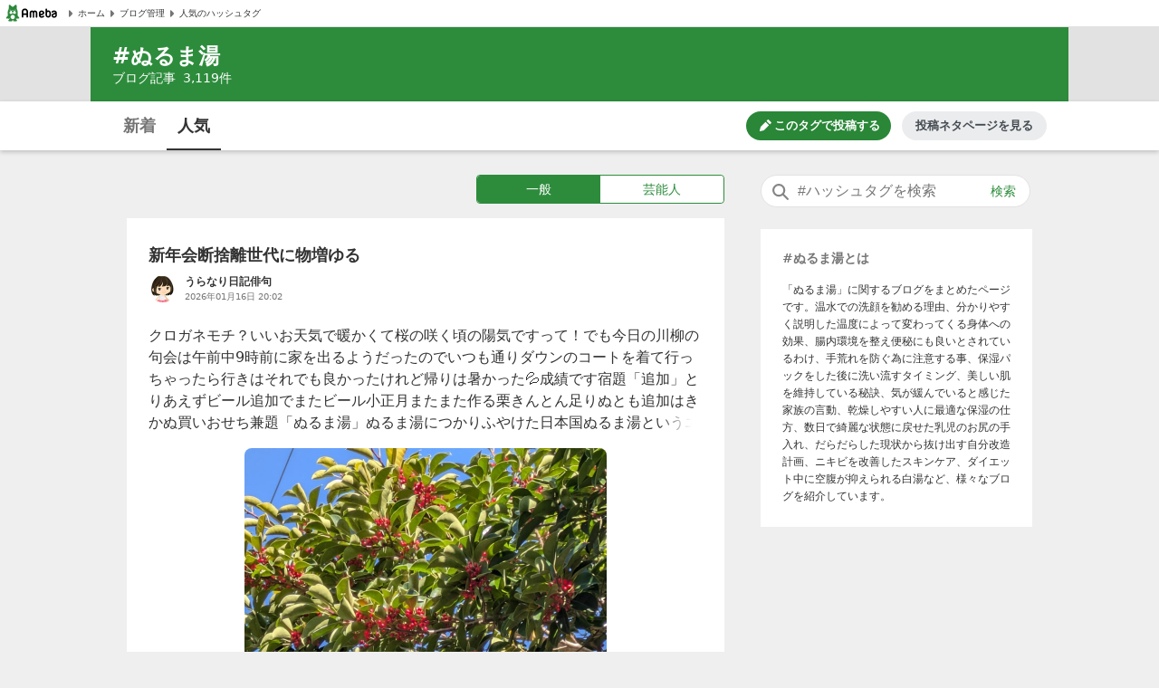

--- FILE ---
content_type: text/html; charset=utf-8
request_url: https://blogtag.ameba.jp/detail/%E3%81%AC%E3%82%8B%E3%81%BE%E6%B9%AF?blogType=general
body_size: 13229
content:
<!doctype html>
<html lang="ja">
<head>
<meta name="viewport" content="width=device-width,initial-scale=1">
<meta http-equiv="X-UA-Compatible" content="IE=edge">
<meta name="description" content="#ぬるま湯に関する一般一般の人気記事です。'|'新年会断捨離世代に物増ゆる'|'甘えてついてきてるって訳でもなかった'|'ぬるま湯がもたらす驚きの癒し効果｜疲れをスッと手放せる入浴習慣とは？">

<title>#ぬるま湯 人気記事（一般）｜アメーバブログ（アメブロ）</title>
<link rel="canonical" href="https://blogtag.ameba.jp/detail/%E3%81%AC%E3%82%8B%E3%81%BE%E6%B9%AF">
<link rel="stylesheet" href="https://c.stat100.ameba.jp/ameblo/pc/css/amebabar/ameblo.common.hf.white-1.3.2.css">
<link rel="stylesheet" href="https://c.stat100.ameba.jp/ameblo/pc/css/amebabar/amebabar-1.4.0.css">
<!-- Google Tag Manager -->
<script>(function(w,d,s,l,i){w[l]=w[l]||[];w[l].push({'gtm.start':
new Date().getTime(),event:'gtm.js'});var f=d.getElementsByTagName(s)[0],
j=d.createElement(s),dl=l!='dataLayer'?'&l='+l:'';j.async=true;j.src=
'https://www.googletagmanager.com/gtm.js?id='+i+dl;f.parentNode.insertBefore(j,f);
})(window,document,'script','dataLayer','GTM-N49WWL');</script>
<!-- End Google Tag Manager -->
<style data-styled="true" data-styled-version="5.3.11">html,body,div,dl,dt,dd,ul,ol,li,h1,h2,h3,h4,h5,h6,pre,code,form,fieldset,legend,input,textarea,p,blockquote,table,th,td,figure,figcaption,article,aside,canvas,details,figcaption,figure,footer,header,menu,nav,section,summary,address,caption,em,strong{margin:0;padding:0;}/*!sc*/
html,body{height:100%;}/*!sc*/
li{list-style:none;}/*!sc*/
body{font-family:Meiryo,Yu Gothic Medium,system-ui,-apple-system,BlinkMacSystemFont,sans-serif;background-color:#efefef;}/*!sc*/
data-styled.g1[id="sc-global-ctpsog1"]{content:"sc-global-ctpsog1,"}/*!sc*/
.daYmda{margin:0 auto;overflow:hidden;padding:3px 0 50px 0;position:relative;width:1000px;display:table;}/*!sc*/
data-styled.g2[id="sc-18nq852-0"]{content:"daYmda,"}/*!sc*/
.ipmAAP{display:table-cell;vertical-align:top;width:300px;padding:0;margin:0;}/*!sc*/
data-styled.g3[id="sc-167sa6c-0"]{content:"ipmAAP,"}/*!sc*/
.bQiIoB{display:table-cell;vertical-align:top;width:660px;padding:0 40px 0 0;}/*!sc*/
data-styled.g5[id="hl8g4g-0"]{content:"bQiIoB,"}/*!sc*/
.jJnelF{position:relative;}/*!sc*/
data-styled.g7[id="sc-1dlwl5c-0"]{content:"jJnelF,"}/*!sc*/
.hUEyuv{margin-bottom:1.5rem;position:relative;width:300px;padding:0;}/*!sc*/
data-styled.g8[id="sc-9ap8z1-0"]{content:"hUEyuv,"}/*!sc*/
.fTfqIG{box-sizing:border-box;line-height:1rem;-webkit-text-decoration:none;text-decoration:none;width:100%;background:none;border:none;cursor:pointer;}/*!sc*/
.fTfqIG:focus{box-shadow: 0 0 0 2px #fff, 0 0 0 4px #49c755;outline:0;}/*!sc*/
data-styled.g9[id="sc-1msboi3-0"]{content:"fTfqIG,"}/*!sc*/
.jPABKI{width:100%;padding-top:0.5rem;padding-bottom:0.5rem;padding-left:40px;padding-right:48px;box-sizing:border-box;font-size:16px;border-radius:20px;border:1px solid #e2e2e2;}/*!sc*/
.jPABKI:focus{outline:0;box-shadow:0 0 0 2px #49c755;}/*!sc*/
.jPABKI::-webkit-input-placeholder{color:#757575;}/*!sc*/
.jPABKI::-moz-placeholder{color:#757575;}/*!sc*/
.jPABKI:-ms-input-placeholder{color:#757575;}/*!sc*/
.jPABKI::placeholder{color:#757575;}/*!sc*/
data-styled.g10[id="ulkx4g-0"]{content:"jPABKI,"}/*!sc*/
.gjshei{position:absolute;top:8px;right:8px;color:#2d8c3c;font-size:14px;width:48px;height:20px;border-radius:10px;box-sizing:border-box;}/*!sc*/
.gjshei:focus{box-shadow:0 0 0 2px #49c755;}/*!sc*/
.gjshei:hover{opacity:0.7;}/*!sc*/
data-styled.g11[id="ulkx4g-1"]{content:"gjshei,"}/*!sc*/
.fAAbLy{position:absolute;top:7px;left:10px;}/*!sc*/
data-styled.g12[id="ulkx4g-2"]{content:"fAAbLy,"}/*!sc*/
.dqtIoE{position:absolute;z-index:10;background-color:#fff;right:0;}/*!sc*/
.dqtIoE > ul{box-sizing:border-box;padding:1rem 24px;max-width:600px;min-width:300px;box-shadow:0 2px 8px 2px rgba(0,0,0,0.2);}/*!sc*/
data-styled.g16[id="ulkx4g-6"]{content:"dqtIoE,"}/*!sc*/
.GOeGk{position:relative;margin-bottom:1.5rem;padding:0 2px 0 0;width:300px;box-sizing:border-box;}/*!sc*/
data-styled.g17[id="ulkx4g-7"]{content:"GOeGk,"}/*!sc*/
.dCMvJR{display:block;}/*!sc*/
data-styled.g18[id="sc-1lj288c-0"]{content:"dCMvJR,"}/*!sc*/
.hnpGae{-webkit-text-decoration:none;text-decoration:none;}/*!sc*/
.hnpGae:focus{color:#49c755;outline:0;-webkit-text-decoration:underline;text-decoration:underline;}/*!sc*/
.fJLQxH{-webkit-text-decoration:none;text-decoration:none;}/*!sc*/
.fJLQxH:focus{color:#49c755;outline:0;-webkit-text-decoration:underline;text-decoration:underline;}/*!sc*/
.fJLQxH:hover{-webkit-text-decoration:underline;text-decoration:underline;}/*!sc*/
data-styled.g21[id="mja0lr-1"]{content:"hnpGae,fJLQxH,"}/*!sc*/
.dHtMa-D{background-color:#fff;padding-inline:8px;width:100%;height:30px;box-sizing:border-box;display:-webkit-box;display:-webkit-flex;display:-ms-flexbox;display:flex;-webkit-align-items:center;-webkit-box-align:center;-ms-flex-align:center;align-items:center;-webkit-column-gap:16px;column-gap:16px;border-bottom:1px solid #e2e2e2;}/*!sc*/
data-styled.g23[id="v91nnt-0"]{content:"dHtMa-D,"}/*!sc*/
.jjAEFg{text-align:left;}/*!sc*/
data-styled.g24[id="v91nnt-1"]{content:"jjAEFg,"}/*!sc*/
.fbNJkU{display:-webkit-box;display:-webkit-flex;display:-ms-flexbox;display:flex;-webkit-column-gap:16px;column-gap:16px;-webkit-align-items:center;-webkit-box-align:center;-ms-flex-align:center;align-items:center;width:100%;}/*!sc*/
data-styled.g25[id="v91nnt-2"]{content:"fbNJkU,"}/*!sc*/
.iFBTBN{display:block;}/*!sc*/
.iFBTBN:focus{box-shadow: 0 0 0 2px #fff, 0 0 0 4px #49c755;}/*!sc*/
data-styled.g26[id="v91nnt-3"]{content:"iFBTBN,"}/*!sc*/
.gaSsMj{font-size:10px;}/*!sc*/
data-styled.g29[id="v91nnt-6"]{content:"gaSsMj,"}/*!sc*/
.iGvyEN{display:-webkit-box;display:-webkit-flex;display:-ms-flexbox;display:flex;-webkit-align-items:center;-webkit-box-align:center;-ms-flex-align:center;align-items:center;color:#333;}/*!sc*/
data-styled.g30[id="v91nnt-7"]{content:"iGvyEN,"}/*!sc*/
.cDoftB{background-color:var(--color-surface-primary);padding:4rem 0;border-top:1px solid var(--color-border-low-emphasis);}/*!sc*/
data-styled.g56[id="sc-1aszgb2-0"]{content:"cDoftB,"}/*!sc*/
.bUTSNM{width:1000px;margin:auto;}/*!sc*/
data-styled.g57[id="sc-1aszgb2-1"]{content:"bUTSNM,"}/*!sc*/
.hwjFfV{font-weight:bold;color:var(--color-text-high-emphasis);font-size:16px;}/*!sc*/
data-styled.g58[id="sc-1aszgb2-2"]{content:"hwjFfV,"}/*!sc*/
.ccyZas{display:-webkit-box;display:-webkit-flex;display:-ms-flexbox;display:flex;-webkit-flex-wrap:wrap;-ms-flex-wrap:wrap;flex-wrap:wrap;margin-top:1.25rem;}/*!sc*/
data-styled.g59[id="sc-1aszgb2-3"]{content:"ccyZas,"}/*!sc*/
.kwfPdr{display:-webkit-box;display:-webkit-flex;display:-ms-flexbox;display:flex;-webkit-align-items:center;-webkit-box-align:center;-ms-flex-align:center;align-items:center;width:25%;min-height:44px;}/*!sc*/
data-styled.g60[id="sc-1aszgb2-4"]{content:"kwfPdr,"}/*!sc*/
.fRAmUx{margin-right:0.375rem;}/*!sc*/
data-styled.g61[id="sc-1aszgb2-5"]{content:"fRAmUx,"}/*!sc*/
.gvDazG{opacity:0;-webkit-transition:opacity cubic-bezier(0,0,0,1) 150ms,-webkit-transform cubic-bezier(0,0,0,1) 150ms;-webkit-transition:opacity cubic-bezier(0,0,0,1) 150ms,transform cubic-bezier(0,0,0,1) 150ms;transition:opacity cubic-bezier(0,0,0,1) 150ms,transform cubic-bezier(0,0,0,1) 150ms;}/*!sc*/
data-styled.g62[id="sc-1aszgb2-6"]{content:"gvDazG,"}/*!sc*/
.bxLgbt{display:-webkit-box;display:-webkit-flex;display:-ms-flexbox;display:flex;-webkit-align-items:center;-webkit-box-align:center;-ms-flex-align:center;align-items:center;width:100%;height:100%;color:var(--color-text-medium-emphasis);font-size:12px;font-weight:bold;-webkit-text-decoration:none;text-decoration:none;}/*!sc*/
.bxLgbt:hover,.bxLgbt:focus{color:var(--color-text-accent-primary);}/*!sc*/
.bxLgbt:hover .sc-1aszgb2-6{opacity:1;-webkit-transform:translateX(4px);-ms-transform:translateX(4px);transform:translateX(4px);}/*!sc*/
.bxLgbt:focus .sc-1aszgb2-6{opacity:1;-webkit-transform:translateX(4px);-ms-transform:translateX(4px);transform:translateX(4px);}/*!sc*/
.bxLgbt:focus{outline:0;box-shadow:0 0 0 2px var(--color-focus-clarity);border-radius:4px;}/*!sc*/
data-styled.g63[id="sc-1aszgb2-7"]{content:"bxLgbt,"}/*!sc*/
.gIVCpP{margin-bottom:1.5rem;position:-webkit-sticky;position:sticky;top:0;z-index:10;}/*!sc*/
data-styled.g66[id="sc-1wf6ff9-0"]{content:"gIVCpP,"}/*!sc*/
.iHwDlC{width:100%;height:54px;box-shadow:0 2px 5px 0 rgba(0,0,0,0.2);background-color:#fff;box-sizing:border-box;z-index:10;}/*!sc*/
data-styled.g67[id="sc-1wf6ff9-1"]{content:"iHwDlC,"}/*!sc*/
.iQayqH{max-width:1080px;width:100%;height:54px;margin:0 auto;overflow:hidden;padding:0 24px;box-sizing:border-box;}/*!sc*/
.iQayqH::after{clear:both;content:'';display:table;}/*!sc*/
data-styled.g68[id="sc-1wf6ff9-2"]{content:"iQayqH,"}/*!sc*/
.fCVJdU{float:left;display:table;box-sizing:border-box;height:54px;}/*!sc*/
data-styled.g69[id="sc-1wf6ff9-3"]{content:"fCVJdU,"}/*!sc*/
.cUFxmz{display:table-cell;padding-top:3px;}/*!sc*/
.sOGHT{display:table-cell;padding-top:3px;border-bottom:2px solid #333;}/*!sc*/
data-styled.g70[id="sc-1wf6ff9-4"]{content:"cUFxmz,sOGHT,"}/*!sc*/
.eyslRv{display:block;box-sizing:border-box;padding:10px 0;margin:0 4px;width:52px;border-radius:6px;text-align:center;font-size:18px;font-weight:bold;color:#757575;line-height:1.5;}/*!sc*/
.eyslRv:hover{cursor:pointer;opacity:0.5;-webkit-text-decoration:underline;text-decoration:underline;}/*!sc*/
.eyslRv:focus{box-shadow:0 0 0 2px #49c755;-webkit-text-decoration:none;text-decoration:none;}/*!sc*/
.dxOcqn{display:block;box-sizing:border-box;padding:10px 0;margin:0 4px;width:52px;border-radius:6px;text-align:center;font-size:18px;font-weight:bold;color:#757575;line-height:1.5;color:#333;}/*!sc*/
.dxOcqn:hover{cursor:pointer;opacity:0.5;-webkit-text-decoration:underline;text-decoration:underline;}/*!sc*/
.dxOcqn:focus{box-shadow:0 0 0 2px #49c755;-webkit-text-decoration:none;text-decoration:none;}/*!sc*/
data-styled.g71[id="sc-1wf6ff9-5"]{content:"eyslRv,dxOcqn,"}/*!sc*/
.lbfPwc{display:-webkit-box;display:-webkit-flex;display:-ms-flexbox;display:flex;-webkit-box-pack:end;-webkit-justify-content:flex-end;-ms-flex-pack:end;justify-content:flex-end;margin:11px 0;display:none;}/*!sc*/
data-styled.g72[id="sc-1wf6ff9-6"]{content:"lbfPwc,"}/*!sc*/
.heeCnw{display:-webkit-box;display:-webkit-flex;display:-ms-flexbox;display:flex;-webkit-align-items:center;-webkit-box-align:center;-ms-flex-align:center;align-items:center;-webkit-box-pack:center;-webkit-justify-content:center;-ms-flex-pack:center;justify-content:center;width:160px;height:32px;color:var(--color-text-high-emphasis-inverse);-webkit-text-decoration:none;text-decoration:none;border-radius:16px;background:var(--color-surface-accent-primary);}/*!sc*/
.heeCnw:hover{-webkit-text-decoration:none;text-decoration:none;background:var(--primary-green-100);}/*!sc*/
.heeCnw:focus{color:var(--color-text-high-emphasis-inverse);-webkit-text-decoration:none;text-decoration:none;outline:2px solid var(--color-focus-clarity);}/*!sc*/
data-styled.g73[id="sc-1wf6ff9-7"]{content:"heeCnw,"}/*!sc*/
.ehiLEC{margin-left:0.125rem;font-size:13px;font-weight:bold;line-height:1.3;}/*!sc*/
data-styled.g74[id="sc-1wf6ff9-8"]{content:"ehiLEC,"}/*!sc*/
.kraNpV{display:-webkit-box;display:-webkit-flex;display:-ms-flexbox;display:flex;-webkit-align-items:center;-webkit-box-align:center;-ms-flex-align:center;align-items:center;-webkit-box-pack:center;-webkit-justify-content:center;-ms-flex-pack:center;justify-content:center;width:160px;height:32px;margin-left:12px;color:var(--color-text-medium-emphasis);font-size:13px;font-weight:bold;line-height:1.3;border-radius:24px;background:var(--color-surface-tertiary);}/*!sc*/
.kraNpV:hover{background:var(--color-surface-quaternary);}/*!sc*/
.kraNpV:focus{color:var(--color-text-medium-emphasis);-webkit-text-decoration:none;text-decoration:none;outline:2px solid var(--color-focus-clarity);}/*!sc*/
data-styled.g75[id="sc-1wf6ff9-9"]{content:"kraNpV,"}/*!sc*/
.IBSyP{display:-webkit-box;display:-webkit-flex;display:-ms-flexbox;display:flex;width:100%;min-height:54px;box-sizing:border-box;border-top:1px solid #e2e2e2;}/*!sc*/
data-styled.g89[id="sc-10oh3db-0"]{content:"IBSyP,"}/*!sc*/
.hJsNCr{-webkit-flex:1;-ms-flex:1;flex:1;box-sizing:border-box;padding:0 0.5rem;text-align:center;display:-webkit-box;display:-webkit-flex;display:-ms-flexbox;display:flex;-webkit-box-pack:center;-webkit-justify-content:center;-ms-flex-pack:center;justify-content:center;-webkit-align-items:center;-webkit-box-align:center;-ms-flex-align:center;align-items:center;}/*!sc*/
.hJsNCr:only-child{-webkit-flex-basis:100%;-ms-flex-preferred-size:100%;flex-basis:100%;}/*!sc*/
data-styled.g90[id="sc-10oh3db-1"]{content:"hJsNCr,"}/*!sc*/
.gDpZUD{display:block;box-sizing:border-box;padding:7px 0;}/*!sc*/
.gDpZUD:hover{cursor:pointer;opacity:0.5;-webkit-text-decoration:none;text-decoration:none;}/*!sc*/
.gDpZUD:focus{box-shadow:0 0 0 2px #49c755;-webkit-text-decoration:none;text-decoration:none;}/*!sc*/
data-styled.g91[id="sc-10oh3db-2"]{content:"gDpZUD,"}/*!sc*/
.eHOKiT{vertical-align:middle;}/*!sc*/
data-styled.g92[id="sc-10oh3db-3"]{content:"eHOKiT,"}/*!sc*/
.ghYnmo{color:#757575;font-size:12px;font-weight:bold;height:54px;vertical-align:middle;padding-left:4px;}/*!sc*/
@media (max-width:20em){.ghYnmo{font-size:10px;}}/*!sc*/
data-styled.g93[id="sc-10oh3db-4"]{content:"ghYnmo,"}/*!sc*/
.bmJrrO{padding-top:1rem;}/*!sc*/
data-styled.g94[id="sc-1hd9e4g-0"]{content:"bmJrrO,"}/*!sc*/
.jZCGbj{display:inline-block;padding-right:8px;font-size:12px;color:#757575;}/*!sc*/
.jZCGbj:last-child{padding-right:0;}/*!sc*/
data-styled.g95[id="sc-1hd9e4g-1"]{content:"jZCGbj,"}/*!sc*/
.jRbmeb{margin-right:8px;}/*!sc*/
data-styled.g96[id="sc-1hd9e4g-2"]{content:"jRbmeb,"}/*!sc*/
.cmieZm{font-weight:bold;}/*!sc*/
data-styled.g97[id="sc-1hd9e4g-3"]{content:"cmieZm,"}/*!sc*/
.eeOjKr{display:table;font-size:12px;height:32px;width:100%;margin-bottom:1.5rem;}/*!sc*/
data-styled.g98[id="sc-19lvmbr-0"]{content:"eeOjKr,"}/*!sc*/
.WMXjt{display:table-cell;width:32px;height:32px;padding-right:8px;}/*!sc*/
data-styled.g99[id="sc-19lvmbr-1"]{content:"WMXjt,"}/*!sc*/
.bQlTSE{display:table-cell;vertical-align:middle;}/*!sc*/
data-styled.g100[id="sc-19lvmbr-2"]{content:"bQlTSE,"}/*!sc*/
.gPFobt{display:block;line-height:1.5;color:#333;font-size:12px;font-weight:bold;max-height:1.5em;display:block;overflow:hidden;position:relative;-webkit-text-size-adjust:100%;}/*!sc*/
.gPFobt::before{background:linear-gradient( to right,rgba(255,255,255,0) 0%,rgba(255,255,255,0.7) 50%,#fff 75%,#fff 100% );bottom:0;content:'';height:1.5em;position:absolute;right:0;width:3em;z-index:5;}/*!sc*/
data-styled.g101[id="sc-19lvmbr-3"]{content:"gPFobt,"}/*!sc*/
.WBfvc{display:block;width:32px;height:32px;border-radius:16px;}/*!sc*/
.WBfvc:focus{box-shadow: 0 0 0 2px #fff, 0 0 0 4px #49c755;}/*!sc*/
.WBfvc:hover{opacity:0.7;}/*!sc*/
data-styled.g102[id="sc-19lvmbr-4"]{content:"WBfvc,"}/*!sc*/
.eDyINx{color:#757575;display:inline-block;font-size:10px;padding-right:16px;}/*!sc*/
data-styled.g103[id="sc-19lvmbr-5"]{content:"eDyINx,"}/*!sc*/
.bSTPzw{height:32px;}/*!sc*/
data-styled.g104[id="sc-19lvmbr-6"]{content:"bSTPzw,"}/*!sc*/
.uOcbW{margin:0 0 0.5rem;vertical-align:top;}/*!sc*/
data-styled.g105[id="k9crkd-0"]{content:"uOcbW,"}/*!sc*/
.fFkGHk{font-size:18px;font-weight:bold;color:#333;}/*!sc*/
data-styled.g106[id="k9crkd-1"]{content:"fFkGHk,"}/*!sc*/
.bjhsVI{vertical-align:middle;}/*!sc*/
data-styled.g107[id="k9crkd-2"]{content:"bjhsVI,"}/*!sc*/
.ekKiej{display:block;color:#333;font-size:16px;line-height:1.6;margin-bottom:1rem;-webkit-text-decoration:none;text-decoration:none;vertical-align:top;line-height:1.5;-webkit-text-size-adjust:100%;max-height:7.5em;display:block;overflow:hidden;position:relative;}/*!sc*/
.ekKiej::before{background:linear-gradient( to right,rgba(255,255,255,0) 0%,rgba(255,255,255,0.7) 50%,#fff 75%,#fff 100% );bottom:0;content:'';height:1.5em;position:absolute;right:0;width:3em;z-index:5;}/*!sc*/
data-styled.g109[id="g3lzn8-0"]{content:"ekKiej,"}/*!sc*/
.kUOBkT{word-break:break-all;}/*!sc*/
data-styled.g110[id="g3lzn8-1"]{content:"kUOBkT,"}/*!sc*/
.cByaip{margin-bottom:0.5rem;background-color:#fff;}/*!sc*/
.cByaip:last-child{margin-bottom:0;}/*!sc*/
data-styled.g115[id="sc-1qjnvyk-0"]{content:"cByaip,"}/*!sc*/
.geIHCm{padding:1.5rem 24px;}/*!sc*/
data-styled.g116[id="sc-1qjnvyk-1"]{content:"geIHCm,"}/*!sc*/
.jsGCHW{height:400px;margin:1rem auto 0;}/*!sc*/
@media (max-width:23.4375em){.jsGCHW{width:290px;height:290px;}}/*!sc*/
@media (max-width:20em){.jsGCHW{width:245px;height:245px;}}/*!sc*/
data-styled.g117[id="sc-1qjnvyk-2"]{content:"jsGCHW,"}/*!sc*/
.nDpKu{width:660px;}/*!sc*/
data-styled.g118[id="sc-1m49sz0-0"]{content:"nDpKu,"}/*!sc*/
.iGxTki{max-width:1080px;min-height:74px;margin:0 auto;background-color:#2d8c3c;box-sizing:border-box;padding:1rem 24px;}/*!sc*/
data-styled.g119[id="sc-19skg99-0"]{content:"iGxTki,"}/*!sc*/
.cvTiOk{color:#fff;font-size:24px;}/*!sc*/
.cvTiOk::before{content:'#';}/*!sc*/
data-styled.g120[id="sc-19skg99-1"]{content:"cvTiOk,"}/*!sc*/
.dzNHpC{color:#fff;font-size:14px;}/*!sc*/
data-styled.g121[id="sc-19skg99-2"]{content:"dzNHpC,"}/*!sc*/
.nlpf{padding-left:8px;}/*!sc*/
data-styled.g122[id="sc-19skg99-3"]{content:"nlpf,"}/*!sc*/
.dbgaCq{width:100%;min-width:980px;background-color:#e2e2e2;}/*!sc*/
data-styled.g123[id="r4r37o-0"]{content:"dbgaCq,"}/*!sc*/
.fUdAHe{border:1px solid #2d8c3c;border-radius:4px;display:table;width:100%;}/*!sc*/
data-styled.g124[id="sc-17gk6ik-0"]{content:"fUdAHe,"}/*!sc*/
.bAIrCb{display:table-cell;text-align:center;vertical-align:middle;box-sizing:border-box;width:50%;}/*!sc*/
.bAIrCb:first-child > a{border-radius:4px 0 0 4px;}/*!sc*/
.bAIrCb:last-child > a{border-radius:0 4px 4px 0;}/*!sc*/
data-styled.g125[id="sc-17gk6ik-1"]{content:"bAIrCb,"}/*!sc*/
.inXPbb{display:block;background-color:#fff;color:#2d8c3c;font-size:14px;box-sizing:border-box;height:30px;width:100%;padding:5px 0;vertical-align:middle;line-height:1.5;background-color:#2d8c3c;color:#fff;}/*!sc*/
.inXPbb:focus{-webkit-text-decoration:none;text-decoration:none;color:#2d8c3c;box-shadow: 0 0 0 2px #fff, 0 0 0 4px #49c755;}/*!sc*/
.inXPbb:hover{-webkit-text-decoration:none;text-decoration:none;opacity:0.5;}/*!sc*/
.inXPbb:focus{-webkit-text-decoration:none;text-decoration:none;color:#fff;box-shadow: 0 0 0 2px #fff, 0 0 0 4px #49c755;}/*!sc*/
.QQiEt{display:block;background-color:#fff;color:#2d8c3c;font-size:14px;box-sizing:border-box;height:30px;width:100%;padding:5px 0;vertical-align:middle;line-height:1.5;}/*!sc*/
.QQiEt:focus{-webkit-text-decoration:none;text-decoration:none;color:#2d8c3c;box-shadow: 0 0 0 2px #fff, 0 0 0 4px #49c755;}/*!sc*/
.QQiEt:hover{-webkit-text-decoration:none;text-decoration:none;opacity:0.5;}/*!sc*/
data-styled.g126[id="sc-17gk6ik-2"]{content:"inXPbb,QQiEt,"}/*!sc*/
.iKPjjJ{width:272px;display:table;margin:0 0 1rem 386px;}/*!sc*/
data-styled.g127[id="sc-1sxl2qm-0"]{content:"iKPjjJ,"}/*!sc*/
.eyRPjA{margin-bottom:1.5rem;padding:1.5rem 24px;background-color:#fff;}/*!sc*/
data-styled.g128[id="sc-1s6ue44-0"]{content:"eyRPjA,"}/*!sc*/
.hbyKN{color:#757575;font-size:14px;}/*!sc*/
.hbyKN::before{content:'#';}/*!sc*/
data-styled.g135[id="sc-4khspx-0"]{content:"hbyKN,"}/*!sc*/
.BabdQ{color:#333;line-height:1.6;overflow-wrap:break-word;word-break:break-word;font-size:12px;margin-top:1rem;}/*!sc*/
data-styled.g136[id="sc-4khspx-1"]{content:"BabdQ,"}/*!sc*/
</style>
</head>
<body>
<!-- Google Tag Manager (noscript) -->
<noscript><iframe src="https://www.googletagmanager.com/ns.html?id=GTM-N49WWL"
height="0" width="0" style="display:none;visibility:hidden"></iframe></noscript>
<!-- End Google Tag Manager (noscript) -->
<div id="root">
<div id="app"><ul class="v91nnt-0 dHtMa-D"><li class="v91nnt-1 jjAEFg"><a aria-label="Amebaトップページ" class="mja0lr-1 hnpGae v91nnt-3 iFBTBN" href="https://www.ameba.jp/" rel="noopener" target="_blank"><img alt="Ameba（アメーバ）" height="19" src="https://stat100.ameba.jp/ameblo/blogtag-web/ameba-logo.svg" width="70" class="sc-1lj288c-0 dCMvJR"/></a></li><li class="v91nnt-1 jjAEFg"><ul role="navigation" class="v91nnt-2 fbNJkU"><li class="v91nnt-4 ljklya"><a class="mja0lr-1 hnpGae v91nnt-7 iGvyEN" href="https://www.ameba.jp" rel="noopener" target="_blank"><img alt="" aria-hidden="true" height="16" src="data:image/svg+xml,%3Csvg xmlns=&#x27;http://www.w3.org/2000/svg&#x27; xmlns:xlink=&#x27;http://www.w3.org/1999/xlink&#x27;%3E%3Csymbol id=&#x27;svg-body&#x27; viewBox=&#x27;0 0 512 512&#x27;%3E%3Ctitle%3EArrow paging right%3C/title%3E%3Cg fill=&#x27;none&#x27; fill-rule=&#x27;evenodd&#x27;%3E%3Cpath d=&#x27;M324.438 266.231l-96.87 105.882a12.791 12.791 0 0 1-10.369 4.134l-9.241-.653c-6.938-.499-12.314-6.272-12.314-13.235V149.636c0-6.95 5.376-12.736 12.314-13.223l9.241-.665a12.791 12.791 0 0 1 10.368 4.134l96.87 105.882c5.3 5.798 5.3 14.681 0 20.467&#x27; fill=&#x27;%23757575&#x27;/%3E%3C/g%3E%3C/symbol%3E%3Cuse xlink:href=&#x27;%23svg-body&#x27;/%3E%3C/svg%3E" width="16" class="v91nnt-5 gSmDXT"/><span class="v91nnt-6 gaSsMj">ホーム</span></a></li><li class="v91nnt-4 ljklya"><a class="mja0lr-1 hnpGae v91nnt-7 iGvyEN" href="https://blog.ameba.jp/ucs/top.do" rel="noopener" target="_blank"><img alt="" aria-hidden="true" height="16" src="data:image/svg+xml,%3Csvg xmlns=&#x27;http://www.w3.org/2000/svg&#x27; xmlns:xlink=&#x27;http://www.w3.org/1999/xlink&#x27;%3E%3Csymbol id=&#x27;svg-body&#x27; viewBox=&#x27;0 0 512 512&#x27;%3E%3Ctitle%3EArrow paging right%3C/title%3E%3Cg fill=&#x27;none&#x27; fill-rule=&#x27;evenodd&#x27;%3E%3Cpath d=&#x27;M324.438 266.231l-96.87 105.882a12.791 12.791 0 0 1-10.369 4.134l-9.241-.653c-6.938-.499-12.314-6.272-12.314-13.235V149.636c0-6.95 5.376-12.736 12.314-13.223l9.241-.665a12.791 12.791 0 0 1 10.368 4.134l96.87 105.882c5.3 5.798 5.3 14.681 0 20.467&#x27; fill=&#x27;%23757575&#x27;/%3E%3C/g%3E%3C/symbol%3E%3Cuse xlink:href=&#x27;%23svg-body&#x27;/%3E%3C/svg%3E" width="16" class="v91nnt-5 gSmDXT"/><span class="v91nnt-6 gaSsMj">ブログ管理</span></a></li><li class="v91nnt-4 ljklya"><a class="mja0lr-1 hnpGae v91nnt-7 iGvyEN" href="/" rel=""><img alt="" aria-hidden="true" height="16" src="data:image/svg+xml,%3Csvg xmlns=&#x27;http://www.w3.org/2000/svg&#x27; xmlns:xlink=&#x27;http://www.w3.org/1999/xlink&#x27;%3E%3Csymbol id=&#x27;svg-body&#x27; viewBox=&#x27;0 0 512 512&#x27;%3E%3Ctitle%3EArrow paging right%3C/title%3E%3Cg fill=&#x27;none&#x27; fill-rule=&#x27;evenodd&#x27;%3E%3Cpath d=&#x27;M324.438 266.231l-96.87 105.882a12.791 12.791 0 0 1-10.369 4.134l-9.241-.653c-6.938-.499-12.314-6.272-12.314-13.235V149.636c0-6.95 5.376-12.736 12.314-13.223l9.241-.665a12.791 12.791 0 0 1 10.368 4.134l96.87 105.882c5.3 5.798 5.3 14.681 0 20.467&#x27; fill=&#x27;%23757575&#x27;/%3E%3C/g%3E%3C/symbol%3E%3Cuse xlink:href=&#x27;%23svg-body&#x27;/%3E%3C/svg%3E" width="16" class="v91nnt-5 gSmDXT"/><span class="v91nnt-6 gaSsMj">人気のハッシュタグ</span></a></li></ul></li></ul><header class="r4r37o-0 dbgaCq"><div class="sc-19skg99-0 iGxTki"><h1 class="sc-19skg99-1 cvTiOk">ぬるま湯</h1><p class="sc-19skg99-2 dzNHpC">ブログ記事<span class="sc-19skg99-3 nlpf">3,119</span>件</p></div></header><div class="sc-1wf6ff9-0 gIVCpP"><div class="sc-1wf6ff9-1 iHwDlC"><div class="sc-1wf6ff9-2 iQayqH"><ul class="sc-1wf6ff9-3 fCVJdU"><li class="sc-1wf6ff9-4 cUFxmz"><a class="mja0lr-1 hnpGae sc-1wf6ff9-5 eyslRv" href="/news/%E3%81%AC%E3%82%8B%E3%81%BE%E6%B9%AF" rel="">新着</a></li><li class="sc-1wf6ff9-4 sOGHT"><a class="mja0lr-1 hnpGae sc-1wf6ff9-5 dxOcqn" href="/detail/%E3%81%AC%E3%82%8B%E3%81%BE%E6%B9%AF" rel="">人気</a></li></ul><div class="sc-1wf6ff9-6 lbfPwc"><a class="mja0lr-1 fJLQxH sc-1wf6ff9-7 heeCnw" href="https://blog.ameba.jp/ucs/entry/srventryinsertinput.do?editor_flg=5&amp;hashtag=%E3%81%AC%E3%82%8B%E3%81%BE%E6%B9%AF" rel="noopener" target="_blank"><svg width="16" height="16" viewBox="0 0 24 24" fill="currentColor" role="img" aria-hidden="true"><path d="M19.6 9.2l-4.9-4.9c-.2-.2-.2-.5 0-.7l1.8-1.8c.4-.4 1-.4 1.4 0L22.1 6c.4.4.4 1 0 1.4l-1.8 1.8c-.2.2-.5.2-.7 0zm-7-3.5l-8.1 8.1L3 19.7c-.2.7.5 1.4 1.2 1.2l5.8-1.4 8.1-8.1c.2-.2.2-.5 0-.7l-4.9-4.9c-.1-.3-.5-.3-.6-.1z"></path></svg><span class="sc-1wf6ff9-8 ehiLEC">このタグで投稿する</span></a><a class="mja0lr-1 hnpGae sc-1wf6ff9-9 kraNpV" href="https://content.ameba.jp/trend_post" rel="noopener" target="_blank">投稿ネタページを見る</a></div></div></div></div><div class="sc-18nq852-0 daYmda"><main class="hl8g4g-0 bQiIoB"><div class="sc-1sxl2qm-0 iKPjjJ"><ul class="sc-17gk6ik-0 fUdAHe"><li class="sc-17gk6ik-1 bAIrCb"><a class="mja0lr-1 hnpGae sc-17gk6ik-2 inXPbb" href="/detail/%E3%81%AC%E3%82%8B%E3%81%BE%E6%B9%AF?blogType=general" rel="">一般</a></li><li class="sc-17gk6ik-1 bAIrCb"><a class="mja0lr-1 hnpGae sc-17gk6ik-2 QQiEt" href="/detail/%E3%81%AC%E3%82%8B%E3%81%BE%E6%B9%AF?blogType=official" rel="">芸能人</a></li></ul></div><ul class="sc-1m49sz0-0 nDpKu"><li class="sc-1qjnvyk-0 cByaip"><div class="sc-1qjnvyk-1 geIHCm"><h2 class="k9crkd-0 uOcbW"><a class="mja0lr-1 fJLQxH k9crkd-1 fFkGHk" href="https://ameblo.jp/uranari-9120/entry-12953631341.html" rel="noopener" target="_blank"><span class="k9crkd-2 bjhsVI">新年会断捨離世代に物増ゆる</span></a></h2><div class="sc-19lvmbr-0 eeOjKr"><div class="sc-19lvmbr-1 WMXjt"><a aria-label="うらなり日記俳句 のブログへのリンク" class="mja0lr-1 fJLQxH sc-19lvmbr-4 WBfvc" href="https://ameblo.jp/uranari-9120/" rel="noopener" target="_blank"><img alt="画像 うらなり日記俳句のユーザープロフィール画像" height="32" src="https://stat.profile.ameba.jp/profile_images/20190820/18/ce/jP/j/o02000200p_1566293308536_v1ei1.jpg?cat=64" style="border-radius:32px" width="32"/></a></div><div class="sc-19lvmbr-2 bQlTSE"><a aria-label="うらなり日記俳句 のブログへのリンク" class="mja0lr-1 fJLQxH sc-19lvmbr-3 gPFobt" href="https://ameblo.jp/uranari-9120/" rel="noopener" target="_blank">うらなり日記俳句</a><time dateTime="2026-01-16 20:02:00" class="sc-19lvmbr-5 eDyINx">2026年01月16日 20:02</time></div></div><a class="mja0lr-1 fJLQxH g3lzn8-0 ekKiej" href="https://ameblo.jp/uranari-9120/entry-12953631341.html" rel="noopener" target="_blank"><p class="g3lzn8-1 kUOBkT">クロガネモチ？いいお天気で暖かくて桜の咲く頃の陽気ですって！でも今日の川柳の句会は午前中9時前に家を出るようだったのでいつも通りダウンのコートを着て行っちゃったら行きはそれでも良かったけれど帰りは暑かった💦成績です宿題「追加」とりあえずビール追加でまたビール小正月またまた作る栗きんとん足りぬとも追加はきかぬ買いおせち兼題「ぬるま湯」ぬるま湯につかりふやけた日本国ぬるま湯というエセ平和とろけかけぬるま湯で生では食えず煮えもせず自由句古タオル１枚</p></a><div class="fzue2x-0 gZjLGi sc-1qjnvyk-2 jsGCHW"></div><ul class="sc-1hd9e4g-0 bmJrrO"><li class="sc-1hd9e4g-1 jZCGbj"><span class="sc-1hd9e4g-2 jRbmeb">コメント</span><span class="sc-1hd9e4g-3 cmieZm">18</span></li></ul></div><ul class="sc-10oh3db-0 IBSyP"><li class="sc-10oh3db-1 hJsNCr"><a class="mja0lr-1 hnpGae sc-10oh3db-2 gDpZUD" href="https://comment.ameba.jp/public/comment/displaycommentform.do?eid=12953631341&amp;bnm=uranari-9120" rel="noopener" target="_blank"><img alt="" aria-hidden="true" height="30" src="data:image/svg+xml,%3Csvg xmlns=&#x27;http://www.w3.org/2000/svg&#x27; xmlns:xlink=&#x27;http://www.w3.org/1999/xlink&#x27;%3E%3Csymbol id=&#x27;svg-body&#x27; viewBox=&#x27;0 0 512 512&#x27;%3E%3Ctitle%3EComment%3C/title%3E%3Cg fill=&#x27;none&#x27; fill-rule=&#x27;evenodd&#x27;%3E%3Cg fill=&#x27;%23757575&#x27;%3E%3Cpath d=&#x27;M448.034 232.503c0-60.481-46.724-103.742-114.123-103.742h-22.984c-21.451 0-39.434 4.627-55.917 11.094-28.325 11.137-57.055 33.315-58.97 77.342-1.15 6.127-6.183 8.658-10.727 10.328-2.734 1.01-5.746 1.532-9.193 1.15H151.23c-53.236 0-84.19 22.21-86.18 80.393-1.84 53.994 24.9 58.578 39.073 65.854l-4.596 15.7c-2.458 8.371-6.896 11.094 0 17.221 2.681 1.915 5.778 1.968 8.81-.383l25.655-19.902c4.214 0 19.143.766 22.6.766h28.72c45.958 0 82.722-17.614 85.786-65.087 10.726 2.68 27.187 1.149 39.445 1.149h22.59c4.98 0 22.719 1.425 28.73 7.658l20.293 21.05c2.298 1.532 4.596 2.298 7.278 2.298 2.681 0 4.937-.819 6.895-2.297 4.171-3.117 6.193-8.435 4.597-13.01l-6.13-17.614c35.232-18.38 53.237-51.675 53.237-89.968zM186.079 364.966h-28.73c-24.122 0-70.463-10.34-70.463-56.28 0-38.272 26.038-58.95 65.867-58.95h43.67c4.98 30.623 23.739 52.833 51.309 66.225-3.065 34.07-24.889 49.005-61.653 49.005zm77.742-114.082c-12.258 0-18.77-9.19-18.77-17.232 0-8.797 5.362-18.37 17.238-18.37 11.875 0 17.62 6.127 17.62 18.37 0 11.105-8.044 17.232-16.088 17.232zm58.598.383c-10.342 0-17.62-9.573-17.62-16.849 0-7.659 4.98-19.519 16.854-19.519 11.865 0 17.994 5.744 17.994 17.221 0 11.871-8.034 19.147-17.228 19.147zm59.738-.383c-8.034 0-17.61-8.424-17.61-16.466 0-11.86 6.511-19.136 18.376-19.136 7.661 0 16.855 6.51 16.855 17.221 0 10.722-5.746 18.381-17.621 18.381z&#x27;/%3E%3Cpath d=&#x27;M202.924 297.591c-5.736 0-9.95 4.978-9.95 10.711 0 5.744 4.214 10.34 9.95 10.34 5.746 0 9.96-4.596 9.96-10.34 0-5.733-4.214-10.711-9.96-10.711M165.777 298.74c-5.746 0-9.96 4.584-9.96 10.328s4.214 10.34 9.96 10.34 9.96-4.596 9.96-10.34-4.214-10.328-9.96-10.328M130.545 299.123c-5.746 0-9.96 4.595-9.96 10.328 0 5.744 4.214 10.34 9.96 10.34s9.96-4.596 9.96-10.34c0-5.733-4.214-10.328-9.96-10.328&#x27;/%3E%3C/g%3E%3C/g%3E%3C/symbol%3E%3Cuse xlink:href=&#x27;%23svg-body&#x27;/%3E%3C/svg%3E" width="30" class="sc-10oh3db-3 eHOKiT"/><span class="sc-10oh3db-4 ghYnmo">コメント</span></a></li><li class="sc-10oh3db-1 hJsNCr"><a class="mja0lr-1 hnpGae sc-10oh3db-2 gDpZUD" href="https://blog.ameba.jp/ucs/entry/srventryinsertinput.do?reblog_ameba_id=uranari-9120&amp;reblog_entry_id=12953631341&amp;entry_title=%E6%96%B0%E5%B9%B4%E4%BC%9A%E6%96%AD%E6%8D%A8%E9%9B%A2%E4%B8%96%E4%BB%A3%E3%81%AB%E7%89%A9%E5%A2%97%E3%82%86%E3%82%8B" rel="noopener" target="_blank"><img alt="" aria-hidden="true" height="30" src="data:image/svg+xml,%3Csvg xmlns=&#x27;http://www.w3.org/2000/svg&#x27; xmlns:xlink=&#x27;http://www.w3.org/1999/xlink&#x27;%3E%3Csymbol id=&#x27;svg-body&#x27; viewBox=&#x27;0 0 512 512&#x27;%3E%3Ctitle%3EReblog%3C/title%3E%3Cg fill=&#x27;none&#x27; fill-rule=&#x27;evenodd&#x27;%3E%3Cpath d=&#x27;M395.013 324.994h-20.467a6.97 6.97 0 0 0-6.964 6.963v10.227c0 9.498-7.692 17.19-17.203 17.19H161.208c-9.498 0-17.19-7.692-17.19-17.19v-68.787H161.4c6.912 0 10.867-7.898 6.72-13.427l-34.803-46.4c-3.354-4.48-10.074-4.48-13.427 0l-34.816 46.4c-4.135 5.53-.192 13.427 6.732 13.427h17.818v68.787c0 28.493 23.091 51.597 51.584 51.597h189.171c28.506 0 51.597-23.104 51.597-51.597v-10.227a6.97 6.97 0 0 0-6.963-6.963zm24.782-85.988h-17.818v-68.787c0-28.493-23.09-51.597-51.597-51.597H161.21c-28.494 0-51.585 23.104-51.585 51.597v10.227a6.97 6.97 0 0 0 6.963 6.963h20.468a6.97 6.97 0 0 0 6.963-6.963v-10.227c0-9.51 7.693-17.204 17.19-17.204H350.38c9.51 0 17.204 7.693 17.204 17.204v68.787H350.2c-6.912 0-10.867 7.897-6.72 13.427l34.803 46.4c3.354 4.48 10.074 4.48 13.428 0l34.803-46.4c4.147-5.53.205-13.427-6.72-13.427z&#x27; fill=&#x27;%23757575&#x27;/%3E%3C/g%3E%3C/symbol%3E%3Cuse xlink:href=&#x27;%23svg-body&#x27;/%3E%3C/svg%3E" width="30" class="sc-10oh3db-3 eHOKiT"/><span class="sc-10oh3db-4 ghYnmo">リブログ</span></a></li></ul></li><li class="sc-1qjnvyk-0 cByaip"><div class="sc-1qjnvyk-1 geIHCm"><h2 class="k9crkd-0 uOcbW"><a class="mja0lr-1 fJLQxH k9crkd-1 fFkGHk" href="https://ameblo.jp/fujiomiruka/entry-12953209231.html" rel="noopener" target="_blank"><span class="k9crkd-2 bjhsVI">甘えてついてきてるって訳でもなかった</span></a></h2><div class="sc-19lvmbr-0 eeOjKr"><div class="sc-19lvmbr-1 WMXjt"><a aria-label="母さんは今日も世話をやく のブログへのリンク" class="mja0lr-1 fJLQxH sc-19lvmbr-4 WBfvc" href="https://ameblo.jp/fujiomiruka/" rel="noopener" target="_blank"><div class="fzue2x-0 gZjLGi sc-19lvmbr-6 bSTPzw"></div></a></div><div class="sc-19lvmbr-2 bQlTSE"><a aria-label="母さんは今日も世話をやく のブログへのリンク" class="mja0lr-1 fJLQxH sc-19lvmbr-3 gPFobt" href="https://ameblo.jp/fujiomiruka/" rel="noopener" target="_blank">母さんは今日も世話をやく</a><time dateTime="2026-01-12 20:13:13" class="sc-19lvmbr-5 eDyINx">2026年01月12日 20:13</time></div></div><a class="mja0lr-1 fJLQxH g3lzn8-0 ekKiej" href="https://ameblo.jp/fujiomiruka/entry-12953209231.html" rel="noopener" target="_blank"><p class="g3lzn8-1 kUOBkT">いらっしゃいませおいでいただき、ありがとうございますお家大好き母さんと猫3匹のドタバタのほほんブログです。初めての方は、こちらに自己紹介などございますので、よかったらどうぞ。↓↓↓『改めまして、自己紹介』初めましての方、いつも読んでくださる方、お越しいただき、ありがとうございます８月にトップブロガーになりましたので、これを期に、改めて自己紹介をしてみます。…ameblo.jpお腹空いてましたそういえばさっき吐いたのよ、この人。冬</p></a><div class="fzue2x-0 gZjLGi sc-1qjnvyk-2 jsGCHW"></div><ul class="sc-1hd9e4g-0 bmJrrO"><li class="sc-1hd9e4g-1 jZCGbj"><span class="sc-1hd9e4g-2 jRbmeb">コメント</span><span class="sc-1hd9e4g-3 cmieZm">8</span></li></ul></div><ul class="sc-10oh3db-0 IBSyP"><li class="sc-10oh3db-1 hJsNCr"><a class="mja0lr-1 hnpGae sc-10oh3db-2 gDpZUD" href="https://comment.ameba.jp/public/comment/displaycommentform.do?eid=12953209231&amp;bnm=fujiomiruka" rel="noopener" target="_blank"><img alt="" aria-hidden="true" height="30" src="data:image/svg+xml,%3Csvg xmlns=&#x27;http://www.w3.org/2000/svg&#x27; xmlns:xlink=&#x27;http://www.w3.org/1999/xlink&#x27;%3E%3Csymbol id=&#x27;svg-body&#x27; viewBox=&#x27;0 0 512 512&#x27;%3E%3Ctitle%3EComment%3C/title%3E%3Cg fill=&#x27;none&#x27; fill-rule=&#x27;evenodd&#x27;%3E%3Cg fill=&#x27;%23757575&#x27;%3E%3Cpath d=&#x27;M448.034 232.503c0-60.481-46.724-103.742-114.123-103.742h-22.984c-21.451 0-39.434 4.627-55.917 11.094-28.325 11.137-57.055 33.315-58.97 77.342-1.15 6.127-6.183 8.658-10.727 10.328-2.734 1.01-5.746 1.532-9.193 1.15H151.23c-53.236 0-84.19 22.21-86.18 80.393-1.84 53.994 24.9 58.578 39.073 65.854l-4.596 15.7c-2.458 8.371-6.896 11.094 0 17.221 2.681 1.915 5.778 1.968 8.81-.383l25.655-19.902c4.214 0 19.143.766 22.6.766h28.72c45.958 0 82.722-17.614 85.786-65.087 10.726 2.68 27.187 1.149 39.445 1.149h22.59c4.98 0 22.719 1.425 28.73 7.658l20.293 21.05c2.298 1.532 4.596 2.298 7.278 2.298 2.681 0 4.937-.819 6.895-2.297 4.171-3.117 6.193-8.435 4.597-13.01l-6.13-17.614c35.232-18.38 53.237-51.675 53.237-89.968zM186.079 364.966h-28.73c-24.122 0-70.463-10.34-70.463-56.28 0-38.272 26.038-58.95 65.867-58.95h43.67c4.98 30.623 23.739 52.833 51.309 66.225-3.065 34.07-24.889 49.005-61.653 49.005zm77.742-114.082c-12.258 0-18.77-9.19-18.77-17.232 0-8.797 5.362-18.37 17.238-18.37 11.875 0 17.62 6.127 17.62 18.37 0 11.105-8.044 17.232-16.088 17.232zm58.598.383c-10.342 0-17.62-9.573-17.62-16.849 0-7.659 4.98-19.519 16.854-19.519 11.865 0 17.994 5.744 17.994 17.221 0 11.871-8.034 19.147-17.228 19.147zm59.738-.383c-8.034 0-17.61-8.424-17.61-16.466 0-11.86 6.511-19.136 18.376-19.136 7.661 0 16.855 6.51 16.855 17.221 0 10.722-5.746 18.381-17.621 18.381z&#x27;/%3E%3Cpath d=&#x27;M202.924 297.591c-5.736 0-9.95 4.978-9.95 10.711 0 5.744 4.214 10.34 9.95 10.34 5.746 0 9.96-4.596 9.96-10.34 0-5.733-4.214-10.711-9.96-10.711M165.777 298.74c-5.746 0-9.96 4.584-9.96 10.328s4.214 10.34 9.96 10.34 9.96-4.596 9.96-10.34-4.214-10.328-9.96-10.328M130.545 299.123c-5.746 0-9.96 4.595-9.96 10.328 0 5.744 4.214 10.34 9.96 10.34s9.96-4.596 9.96-10.34c0-5.733-4.214-10.328-9.96-10.328&#x27;/%3E%3C/g%3E%3C/g%3E%3C/symbol%3E%3Cuse xlink:href=&#x27;%23svg-body&#x27;/%3E%3C/svg%3E" width="30" class="sc-10oh3db-3 eHOKiT"/><span class="sc-10oh3db-4 ghYnmo">コメント</span></a></li><li class="sc-10oh3db-1 hJsNCr"><a class="mja0lr-1 hnpGae sc-10oh3db-2 gDpZUD" href="https://blog.ameba.jp/ucs/entry/srventryinsertinput.do?reblog_ameba_id=fujiomiruka&amp;reblog_entry_id=12953209231&amp;entry_title=%E7%94%98%E3%81%88%E3%81%A6%E3%81%A4%E3%81%84%E3%81%A6%E3%81%8D%E3%81%A6%E3%82%8B%E3%81%A3%E3%81%A6%E8%A8%B3%E3%81%A7%E3%82%82%E3%81%AA%E3%81%8B%E3%81%A3%E3%81%9F" rel="noopener" target="_blank"><img alt="" aria-hidden="true" height="30" src="data:image/svg+xml,%3Csvg xmlns=&#x27;http://www.w3.org/2000/svg&#x27; xmlns:xlink=&#x27;http://www.w3.org/1999/xlink&#x27;%3E%3Csymbol id=&#x27;svg-body&#x27; viewBox=&#x27;0 0 512 512&#x27;%3E%3Ctitle%3EReblog%3C/title%3E%3Cg fill=&#x27;none&#x27; fill-rule=&#x27;evenodd&#x27;%3E%3Cpath d=&#x27;M395.013 324.994h-20.467a6.97 6.97 0 0 0-6.964 6.963v10.227c0 9.498-7.692 17.19-17.203 17.19H161.208c-9.498 0-17.19-7.692-17.19-17.19v-68.787H161.4c6.912 0 10.867-7.898 6.72-13.427l-34.803-46.4c-3.354-4.48-10.074-4.48-13.427 0l-34.816 46.4c-4.135 5.53-.192 13.427 6.732 13.427h17.818v68.787c0 28.493 23.091 51.597 51.584 51.597h189.171c28.506 0 51.597-23.104 51.597-51.597v-10.227a6.97 6.97 0 0 0-6.963-6.963zm24.782-85.988h-17.818v-68.787c0-28.493-23.09-51.597-51.597-51.597H161.21c-28.494 0-51.585 23.104-51.585 51.597v10.227a6.97 6.97 0 0 0 6.963 6.963h20.468a6.97 6.97 0 0 0 6.963-6.963v-10.227c0-9.51 7.693-17.204 17.19-17.204H350.38c9.51 0 17.204 7.693 17.204 17.204v68.787H350.2c-6.912 0-10.867 7.897-6.72 13.427l34.803 46.4c3.354 4.48 10.074 4.48 13.428 0l34.803-46.4c4.147-5.53.205-13.427-6.72-13.427z&#x27; fill=&#x27;%23757575&#x27;/%3E%3C/g%3E%3C/symbol%3E%3Cuse xlink:href=&#x27;%23svg-body&#x27;/%3E%3C/svg%3E" width="30" class="sc-10oh3db-3 eHOKiT"/><span class="sc-10oh3db-4 ghYnmo">リブログ</span></a></li></ul></li><li class="sc-1qjnvyk-0 cByaip"><div class="sc-1qjnvyk-1 geIHCm"><h2 class="k9crkd-0 uOcbW"><a class="mja0lr-1 fJLQxH k9crkd-1 fFkGHk" href="https://ameblo.jp/iyasizero/entry-12889220616.html" rel="noopener" target="_blank"><span class="k9crkd-2 bjhsVI">ぬるま湯がもたらす驚きの癒し効果｜疲れをスッと手放せる入浴習慣とは？</span></a></h2><div class="sc-19lvmbr-0 eeOjKr"><div class="sc-19lvmbr-1 WMXjt"><a aria-label="癒しと名言と音楽とおいしい料理 のブログへのリンク" class="mja0lr-1 fJLQxH sc-19lvmbr-4 WBfvc" href="https://ameblo.jp/iyasizero/" rel="noopener" target="_blank"><div class="fzue2x-0 gZjLGi sc-19lvmbr-6 bSTPzw"></div></a></div><div class="sc-19lvmbr-2 bQlTSE"><a aria-label="癒しと名言と音楽とおいしい料理 のブログへのリンク" class="mja0lr-1 fJLQxH sc-19lvmbr-3 gPFobt" href="https://ameblo.jp/iyasizero/" rel="noopener" target="_blank">癒しと名言と音楽とおいしい料理</a><time dateTime="2025-10-10 04:00:00" class="sc-19lvmbr-5 eDyINx">2025年10月10日 04:00</time></div></div><a class="mja0lr-1 fJLQxH g3lzn8-0 ekKiej" href="https://ameblo.jp/iyasizero/entry-12889220616.html" rel="noopener" target="_blank"><p class="g3lzn8-1 kUOBkT">ぬるま湯入浴の驚くべき癒し効果！心も体も整う究極のリラックス法ぬるま湯入浴で心も体も癒される理由日々の疲れやストレスに悩んでいませんか？多くの人が「熱いお風呂が好き」と言いますが、実は「ぬるま湯」こそが心と体を深く癒す最適な入浴法なのです。この記事では、ぬるま湯入浴の驚くべきリラックス効果や、実践方法を詳しく解説します。ぬるま湯入浴がもたらす3つの癒し効果①自律神経を整え、ストレスを軽減ぬるま湯（約38〜40℃）に浸かることで、副</p></a><div class="fzue2x-0 gZjLGi sc-1qjnvyk-2 jsGCHW"></div></div><ul class="sc-10oh3db-0 IBSyP"><li class="sc-10oh3db-1 hJsNCr"><a class="mja0lr-1 hnpGae sc-10oh3db-2 gDpZUD" href="https://blog.ameba.jp/ucs/entry/srventryinsertinput.do?reblog_ameba_id=iyasizero&amp;reblog_entry_id=12889220616&amp;entry_title=%E3%81%AC%E3%82%8B%E3%81%BE%E6%B9%AF%E3%81%8C%E3%82%82%E3%81%9F%E3%82%89%E3%81%99%E9%A9%9A%E3%81%8D%E3%81%AE%E7%99%92%E3%81%97%E5%8A%B9%E6%9E%9C%EF%BD%9C%E7%96%B2%E3%82%8C%E3%82%92%E3%82%B9%E3%83%83%E3%81%A8%E6%89%8B%E6%94%BE%E3%81%9B%E3%82%8B%E5%85%A5%E6%B5%B4%E7%BF%92%E6%85%A3%E3%81%A8%E3%81%AF%EF%BC%9F" rel="noopener" target="_blank"><img alt="" aria-hidden="true" height="30" src="data:image/svg+xml,%3Csvg xmlns=&#x27;http://www.w3.org/2000/svg&#x27; xmlns:xlink=&#x27;http://www.w3.org/1999/xlink&#x27;%3E%3Csymbol id=&#x27;svg-body&#x27; viewBox=&#x27;0 0 512 512&#x27;%3E%3Ctitle%3EReblog%3C/title%3E%3Cg fill=&#x27;none&#x27; fill-rule=&#x27;evenodd&#x27;%3E%3Cpath d=&#x27;M395.013 324.994h-20.467a6.97 6.97 0 0 0-6.964 6.963v10.227c0 9.498-7.692 17.19-17.203 17.19H161.208c-9.498 0-17.19-7.692-17.19-17.19v-68.787H161.4c6.912 0 10.867-7.898 6.72-13.427l-34.803-46.4c-3.354-4.48-10.074-4.48-13.427 0l-34.816 46.4c-4.135 5.53-.192 13.427 6.732 13.427h17.818v68.787c0 28.493 23.091 51.597 51.584 51.597h189.171c28.506 0 51.597-23.104 51.597-51.597v-10.227a6.97 6.97 0 0 0-6.963-6.963zm24.782-85.988h-17.818v-68.787c0-28.493-23.09-51.597-51.597-51.597H161.21c-28.494 0-51.585 23.104-51.585 51.597v10.227a6.97 6.97 0 0 0 6.963 6.963h20.468a6.97 6.97 0 0 0 6.963-6.963v-10.227c0-9.51 7.693-17.204 17.19-17.204H350.38c9.51 0 17.204 7.693 17.204 17.204v68.787H350.2c-6.912 0-10.867 7.897-6.72 13.427l34.803 46.4c3.354 4.48 10.074 4.48 13.428 0l34.803-46.4c4.147-5.53.205-13.427-6.72-13.427z&#x27; fill=&#x27;%23757575&#x27;/%3E%3C/g%3E%3C/symbol%3E%3Cuse xlink:href=&#x27;%23svg-body&#x27;/%3E%3C/svg%3E" width="30" class="sc-10oh3db-3 eHOKiT"/><span class="sc-10oh3db-4 ghYnmo">リブログ</span></a></li></ul></li></ul></main><aside class="sc-167sa6c-0 ipmAAP"><form class="ulkx4g-7 GOeGk"><div role="combobox" aria-haspopup="listbox" aria-owns="react-autowhatever-1" aria-expanded="false" class="react-autosuggest__container"><img alt="" aria-hidden="true" height="24" src="data:image/svg+xml,%3Csvg xmlns=&#x27;http://www.w3.org/2000/svg&#x27; xmlns:xlink=&#x27;http://www.w3.org/1999/xlink&#x27;%3E%3Csymbol id=&#x27;svg-body&#x27; viewBox=&#x27;0 0 512 512&#x27;%3E%3Ctitle%3ESearch%3C/title%3E%3Cg fill=&#x27;none&#x27; fill-rule=&#x27;evenodd&#x27;%3E%3Cpath d=&#x27;M440.64 408.553L337.566 305.478c19.857-26.341 29.78-56.122 29.78-89.712 0-40.086-15.272-77.508-44.288-106.514-29.399-29.398-65.282-44.288-106.896-44.288-40.085 0-77.497 15.272-106.502 44.288-59.18 59.169-59.18 154.23 0 213.398 29.005 29.017 66.417 44.289 106.502 44.289 33.22 0 63.382-9.923 89.724-29.78L408.96 440.233c4.192 4.203 9.541 6.495 15.655 6.495 6.484 0 11.77-2.356 16.025-6.495 9.106-8.84 8.777-22.903 0-31.68zM291.377 290.97c-20.334 20.133-46.198 31.298-75.215 31.298-29.016 0-54.72-11.324-74.822-31.298-41.742-41.486-41.105-108.678 0-150.037 19.984-20.102 45.806-31.299 74.822-31.299 29.017 0 54.88 11.165 75.215 31.299 20.134 19.952 30.916 45.816 30.916 74.833 0 29.005-10.782 55.252-30.916 75.204z&#x27; fill=&#x27;%23858585&#x27;/%3E%3C/g%3E%3C/symbol%3E%3Cuse xlink:href=&#x27;%23svg-body&#x27;/%3E%3C/svg%3E" width="24" class="ulkx4g-2 fAAbLy"/><input type="text" aria-label="ハッシュタグを検索する" value="" autoComplete="off" aria-autocomplete="list" aria-controls="react-autowhatever-1" class="ulkx4g-0 jPABKI react-autosuggest__input" id="searchBox" placeholder="#ハッシュタグを検索" maxLength="30"/><div id="react-autowhatever-1" role="listbox" class="ulkx4g-6 dqtIoE react-autosuggest__suggestions-container" aria-hidden="true"></div></div><button class="sc-1msboi3-0 fTfqIG ulkx4g-1 gjshei" type="submit">検索</button></form><div class="sc-9ap8z1-0 hUEyuv"><div class="sc-1dlwl5c-0 jJnelF"><div id="div-gpt-ad-1525942485619-0" name="/7765/pc_ameba_blogtag_ATF_rec"></div></div></div><section class="sc-1s6ue44-0 eyRPjA"><h2 class="sc-4khspx-0 hbyKN">ぬるま湯<!-- -->とは</h2><p class="sc-4khspx-1 BabdQ">「ぬるま湯」に関するブログをまとめたページです。温水での洗顔を勧める理由、分かりやすく説明した温度によって変わってくる身体への効果、腸内環境を整え便秘にも良いとされているわけ、手荒れを防ぐ為に注意する事、保湿パックをした後に洗い流すタイミング、美しい肌を維持している秘訣、気が緩んでいると感じた家族の言動、乾燥しやすい人に最適な保湿の仕方、数日で綺麗な状態に戻せた乳児のお尻の手入れ、だらだらした現状から抜け出す自分改造計画、ニキビを改善したスキンケア、ダイエット中に空腹が抑えられる白湯など、様々なブログを紹介しています。</p></section><div class="sc-9ap8z1-0 hUEyuv"><div class="sc-1dlwl5c-0 jJnelF"><div id="div-gpt-ad-1525942539681-0" name="/7765/pc_ameba_blogtag_BTF_rec"></div></div></div></aside></div><aside class="sc-1aszgb2-0 cDoftB"><div class="sc-1aszgb2-1 bUTSNM"><h2 class="sc-1aszgb2-2 hwjFfV">Amebaのサービス</h2><ul class="sc-1aszgb2-3 ccyZas"><li class="sc-1aszgb2-4 kwfPdr"><a class="mja0lr-1 hnpGae sc-1aszgb2-7 bxLgbt" href="https://choice.ameba.jp/" rel="noopener noreferrer" target="_blank"><img alt="" height="16" src="https://stat100.ameba.jp/ameblo/blogtag-web/logo-choice.svg" width="16" class="sc-1aszgb2-5 fRAmUx"/>Amebaチョイス<img alt="別タブで開く" height="16" src="https://stat100.ameba.jp/ameblo/blogtag-web/icon-openblank.svg" width="16" class="sc-1aszgb2-6 gvDazG"/></a></li><li class="sc-1aszgb2-4 kwfPdr"><a class="mja0lr-1 hnpGae sc-1aszgb2-7 bxLgbt" href="https://d-money.jp" rel="noopener noreferrer" target="_blank"><img alt="" height="16" src="https://stat100.ameba.jp/ameblo/blogtag-web/logo-d-money.svg" width="16" class="sc-1aszgb2-5 fRAmUx"/>ドットマネー<img alt="別タブで開く" height="16" src="https://stat100.ameba.jp/ameblo/blogtag-web/icon-openblank.svg" width="16" class="sc-1aszgb2-6 gvDazG"/></a></li><li class="sc-1aszgb2-4 kwfPdr"><a class="mja0lr-1 hnpGae sc-1aszgb2-7 bxLgbt" href="https://manekai.ameba.jp" rel="noopener noreferrer" target="_blank"><img alt="" height="16" src="https://stat100.ameba.jp/ameblo/blogtag-web/logo-manekai.svg" width="16" class="sc-1aszgb2-5 fRAmUx"/>マネ会 by Ameba<img alt="別タブで開く" height="16" src="https://stat100.ameba.jp/ameblo/blogtag-web/icon-openblank.svg" width="16" class="sc-1aszgb2-6 gvDazG"/></a></li><li class="sc-1aszgb2-4 kwfPdr"><a class="mja0lr-1 hnpGae sc-1aszgb2-7 bxLgbt" href="https://ameblo.jp" rel="noopener noreferrer" target="_blank"><img alt="" height="16" src="https://stat100.ameba.jp/ameblo/blogtag-web/logo-ameblo.svg" width="16" class="sc-1aszgb2-5 fRAmUx"/>Amebaブログ<img alt="別タブで開く" height="16" src="https://stat100.ameba.jp/ameblo/blogtag-web/icon-openblank.svg" width="16" class="sc-1aszgb2-6 gvDazG"/></a></li><li class="sc-1aszgb2-4 kwfPdr"><a class="mja0lr-1 hnpGae sc-1aszgb2-7 bxLgbt" href="https://www.amebaownd.com" rel="noopener noreferrer" target="_blank"><img alt="" height="16" src="https://stat100.ameba.jp/ameblo/blogtag-web/logo-amebaownd.svg" width="16" class="sc-1aszgb2-5 fRAmUx"/>Ameba Ownd<img alt="別タブで開く" height="16" src="https://stat100.ameba.jp/ameblo/blogtag-web/icon-openblank.svg" width="16" class="sc-1aszgb2-6 gvDazG"/></a></li><li class="sc-1aszgb2-4 kwfPdr"><a class="mja0lr-1 hnpGae sc-1aszgb2-7 bxLgbt" href="https://s.pigg.ameba.jp" rel="noopener noreferrer" target="_blank"><img alt="" height="16" src="https://stat100.ameba.jp/ameblo/blogtag-web/logo-pigg.svg" width="16" class="sc-1aszgb2-5 fRAmUx"/>アメーバピグ<img alt="別タブで開く" height="16" src="https://stat100.ameba.jp/ameblo/blogtag-web/icon-openblank.svg" width="16" class="sc-1aszgb2-6 gvDazG"/></a></li><li class="sc-1aszgb2-4 kwfPdr"><a class="mja0lr-1 hnpGae sc-1aszgb2-7 bxLgbt" href="https://lp.pigg-party.com" rel="noopener noreferrer" target="_blank"><img alt="" height="16" src="https://stat100.ameba.jp/ameblo/blogtag-web/logo-pigg-party.svg" width="16" class="sc-1aszgb2-5 fRAmUx"/>PIGG PARTY<img alt="別タブで開く" height="16" src="https://stat100.ameba.jp/ameblo/blogtag-web/icon-openblank.svg" width="16" class="sc-1aszgb2-6 gvDazG"/></a></li><li class="sc-1aszgb2-4 kwfPdr"><a class="mja0lr-1 hnpGae sc-1aszgb2-7 bxLgbt" href="https://dokusho-ojikan.jp" rel="noopener noreferrer" target="_blank"><img alt="" height="16" src="https://stat100.ameba.jp/ameblo/blogtag-web/logo-dokusho.svg" width="16" class="sc-1aszgb2-5 fRAmUx"/>Amebaマンガ<img alt="別タブで開く" height="16" src="https://stat100.ameba.jp/ameblo/blogtag-web/icon-openblank.svg" width="16" class="sc-1aszgb2-6 gvDazG"/></a></li><li class="sc-1aszgb2-4 kwfPdr"><a class="mja0lr-1 hnpGae sc-1aszgb2-7 bxLgbt" href="https://www.pigg-life.com" rel="noopener noreferrer" target="_blank"><img alt="" height="16" src="https://stat100.ameba.jp/ameblo/blogtag-web/logo-pigg-life.svg" width="16" class="sc-1aszgb2-5 fRAmUx"/>ピグライフ<img alt="別タブで開く" height="16" src="https://stat100.ameba.jp/ameblo/blogtag-web/icon-openblank.svg" width="16" class="sc-1aszgb2-6 gvDazG"/></a></li><li class="sc-1aszgb2-4 kwfPdr"><a class="mja0lr-1 hnpGae sc-1aszgb2-7 bxLgbt" href="https://news.ameba.jp" rel="noopener noreferrer" target="_blank"><img alt="" height="16" src="https://stat100.ameba.jp/ameblo/blogtag-web/logo-news.svg" width="16" class="sc-1aszgb2-5 fRAmUx"/>Ameba News<img alt="別タブで開く" height="16" src="https://stat100.ameba.jp/ameblo/blogtag-web/icon-openblank.svg" width="16" class="sc-1aszgb2-6 gvDazG"/></a></li><li class="sc-1aszgb2-4 kwfPdr"><a class="mja0lr-1 hnpGae sc-1aszgb2-7 bxLgbt" href="https://amb-uranai.ameba.jp" rel="noopener noreferrer" target="_blank"><img alt="" height="16" src="https://stat100.ameba.jp/ameblo/blogtag-web/logo-uranai.svg" width="16" class="sc-1aszgb2-5 fRAmUx"/>Ameba占い館SATORI<img alt="別タブで開く" height="16" src="https://stat100.ameba.jp/ameblo/blogtag-web/icon-openblank.svg" width="16" class="sc-1aszgb2-6 gvDazG"/></a></li><li class="sc-1aszgb2-4 kwfPdr"><a class="mja0lr-1 hnpGae sc-1aszgb2-7 bxLgbt" href="https://ameblo.jp/blog-navi/" rel="noopener noreferrer" target="_blank"><img alt="" height="16" src="https://stat100.ameba.jp/ameblo/blogtag-web/logo-ameblo-navi.svg" width="16" class="sc-1aszgb2-5 fRAmUx"/>アメブロなび<img alt="別タブで開く" height="16" src="https://stat100.ameba.jp/ameblo/blogtag-web/icon-openblank.svg" width="16" class="sc-1aszgb2-6 gvDazG"/></a></li><li class="sc-1aszgb2-4 kwfPdr"><a class="mja0lr-1 hnpGae sc-1aszgb2-7 bxLgbt" href="https://school.ameba.jp" rel="noopener noreferrer" target="_blank"><img alt="" height="16" src="https://stat100.ameba.jp/ameblo/blogtag-web/logo-school.png" width="16" class="sc-1aszgb2-5 fRAmUx"/>Ameba学校探し<img alt="別タブで開く" height="16" src="https://stat100.ameba.jp/ameblo/blogtag-web/icon-openblank.svg" width="16" class="sc-1aszgb2-6 gvDazG"/></a></li></ul></div></aside></div>
</div>
<div id="ambFooter"></div>
<script>
window.INITIAL_STATE = {"hashtagInfo":{"entryTotal":3119,"hashtag":"ぬるま湯","pageType":"1","rank":"C","text":"「ぬるま湯」に関するブログをまとめたページです。温水での洗顔を勧める理由、分かりやすく説明した温度によって変わってくる身体への効果、腸内環境を整え便秘にも良いとされているわけ、手荒れを防ぐ為に注意する事、保湿パックをした後に洗い流すタイミング、美しい肌を維持している秘訣、気が緩んでいると感じた家族の言動、乾燥しやすい人に最適な保湿の仕方、数日で綺麗な状態に戻せた乳児のお尻の手入れ、だらだらした現状から抜け出す自分改造計画、ニキビを改善したスキンケア、ダイエット中に空腹が抑えられる白湯など、様々なブログを紹介しています。","imageUrl":"https:\u002F\u002Fstat.ameba.jp\u002Fuser_images\u002F20260116\u002F19\u002Furanari-9120\u002Fb9\u002Ffc\u002Fj\u002Fo1080108015741528407.jpg"},"popularEntries":{"totalCount":3,"list":[{"amebaId":"uranari-9120","blogTitle":"うらなり日記俳句","entryDate":"2026-01-16 20:02:00","entryId":"12953631341","entryText":"クロガネモチ？いいお天気で暖かくて桜の咲く頃の陽気ですって！でも今日の川柳の句会は午前中9時前に家を出るようだったのでいつも通りダウンのコートを着て行っちゃったら行きはそれでも良かったけれど帰りは暑かった💦成績です宿題「追加」とりあえずビール追加でまたビール小正月またまた作る栗きんとん足りぬとも追加はきかぬ買いおせち兼題「ぬるま湯」ぬるま湯につかりふやけた日本国ぬるま湯というエセ平和とろけかけぬるま湯で生では食えず煮えもせず自由句古タオル１枚","entryUrl":"https:\u002F\u002Fameblo.jp\u002Furanari-9120\u002Fentry-12953631341.html","hashtag":"ぬるま湯","hashtagList":["俳句・川柳","句会","川柳","追加","ぬるま湯","登山","印象吟","ダウンコート","断捨離"],"iineFlag":"0","imageUrl":"https:\u002F\u002Fstat.ameba.jp\u002Fuser_images\u002F20260116\u002F19\u002Furanari-9120\u002Fb9\u002Ffc\u002Fj\u002Fo1080108015741528407.jpg","ranking":1,"score":210000000000.00522,"title":"新年会断捨離世代に物増ゆる","userFlag":"0","clipImageUrl":"","voiceImageUrl":"","publishedTime":"2026-01-16 20:02:00","profileImageUrl":"https:\u002F\u002Fstat.profile.ameba.jp\u002Fprofile_images\u002F20190820\u002F18\u002Fce\u002FjP\u002Fj\u002Fo02000200p_1566293308536_v1ei1.jpg","canComment":true,"canIine":true,"canReblog":true,"isClipBlog":false,"isReblog":false,"isVoiceBlog":false,"commentCount":18,"reblogCount":0},{"amebaId":"fujiomiruka","blogTitle":"母さんは今日も世話をやく","entryDate":"2026-01-12 20:13:13","entryId":"12953209231","entryText":"いらっしゃいませおいでいただき、ありがとうございますお家大好き母さんと猫3匹のドタバタのほほんブログです。初めての方は、こちらに自己紹介などございますので、よかったらどうぞ。↓↓↓『改めまして、自己紹介』初めましての方、いつも読んでくださる方、お越しいただき、ありがとうございます８月にトップブロガーになりましたので、これを期に、改めて自己紹介をしてみます。…ameblo.jpお腹空いてましたそういえばさっき吐いたのよ、この人。冬","entryUrl":"https:\u002F\u002Fameblo.jp\u002Ffujiomiruka\u002Fentry-12953209231.html","hashtag":"ぬるま湯","hashtagList":["猫","愛猫","猫のいる生活","黒猫","キッチン","寒い","おやつ","目的","ぬるま湯","学習"],"iineFlag":"0","imageUrl":"https:\u002F\u002Fstat.ameba.jp\u002Fuser_images\u002F20260112\u002F19\u002Ffujiomiruka\u002Fab\u002F30\u002Fj\u002Fo0800169415740257239.jpg","ranking":2,"score":115000000000,"title":"甘えてついてきてるって訳でもなかった","userFlag":"0","clipImageUrl":"","voiceImageUrl":"","publishedTime":"2026-01-12 20:13:13","profileImageUrl":"https:\u002F\u002Fstat.profile.ameba.jp\u002Fprofile_images\u002F20200530\u002F15\u002Fd1\u002FlB\u002Fp\u002Fo04000400p_1590818441133_0fz2t.png","canComment":true,"canIine":true,"canReblog":true,"isClipBlog":false,"isReblog":false,"isVoiceBlog":false,"commentCount":8,"reblogCount":0},{"amebaId":"iyasizero","blogTitle":"癒しと名言と音楽とおいしい料理","entryDate":"2025-10-10 04:00:00","entryId":"12889220616","entryText":"ぬるま湯入浴の驚くべき癒し効果！心も体も整う究極のリラックス法ぬるま湯入浴で心も体も癒される理由日々の疲れやストレスに悩んでいませんか？多くの人が「熱いお風呂が好き」と言いますが、実は「ぬるま湯」こそが心と体を深く癒す最適な入浴法なのです。この記事では、ぬるま湯入浴の驚くべきリラックス効果や、実践方法を詳しく解説します。ぬるま湯入浴がもたらす3つの癒し効果①自律神経を整え、ストレスを軽減ぬるま湯（約38〜40℃）に浸かることで、副","entryUrl":"https:\u002F\u002Fameblo.jp\u002Fiyasizero\u002Fentry-12889220616.html","hashtag":"ぬるま湯","hashtagList":["ぬるま湯","入浴","心を癒やす","癒し","免疫力","リラックス効果","自律神経","ストレス","アロマオイル","ハーブティー"],"iineFlag":"0","imageUrl":"https:\u002F\u002Fstat.ameba.jp\u002Fuser_images\u002F20250309\u002F05\u002Fiyasizero\u002F00\u002F7a\u002Fj\u002Fo1024102415552455499.jpg","ranking":3,"score":15000000000.125,"title":"ぬるま湯がもたらす驚きの癒し効果｜疲れをスッと手放せる入浴習慣とは？","userFlag":"0","clipImageUrl":"","voiceImageUrl":"","publishedTime":"2025-10-10 04:00:00","profileImageUrl":"https:\u002F\u002Fstat.profile.ameba.jp\u002Fprofile_images\u002F20180312\u002F03\u002Fb3\u002Foc\u002Fj\u002Fo01800180p_1520791293186_7dof5.jpg","canComment":false,"canIine":true,"canReblog":true,"isClipBlog":false,"isReblog":false,"isVoiceBlog":false,"commentCount":0,"reblogCount":0}],"currentPage":1},"newEntries":{},"hashtagRanking":[],"relatedHashtag":[],"modalState":[],"page":{"description":"#ぬるま湯に関する一般一般の人気記事です。'|'新年会断捨離世代に物増ゆる'|'甘えてついてきてるって訳でもなかった'|'ぬるま湯がもたらす驚きの癒し効果｜疲れをスッと手放せる入浴習慣とは？","title":"#ぬるま湯 人気記事（一般）｜アメーバブログ（アメブロ）","mineCategories":"media","minePageId":"media_tag-detail","mineTagName":"ぬるま湯","canonical":"\u002Fdetail\u002F%E3%81%AC%E3%82%8B%E3%81%BE%E6%B9%AF","blogType":"general","pagingNextUrl":null,"pagingPrevUrl":null},"suggests":[],"routing":{"history":{"length":1,"action":"POP","location":{"pathname":"\u002F","search":"","hash":"","key":"eky7yz"},"index":0,"entries":[{"pathname":"\u002F","search":"","hash":"","key":"eky7yz"}]},"pathname":"\u002Fdetail\u002F%E3%81%AC%E3%82%8B%E3%81%BE%E6%B9%AF","search":"\u002Fdetail\u002F%E3%81%AC%E3%82%8B%E3%81%BE%E6%B9%AF?blogType=general","queries":{"\u002Fdetail\u002Fぬるま湯blogType":"general"},"params":{"tag":"ぬるま湯"},"isApp":false}};
</script>
<script src="https://stat100.ameba.jp/ameblo/blogtag-web/bundle_pc_vendor_v20251208-60deab7.js"></script>
<script src="https://stat100.ameba.jp/ameblo/blogtag-web/bundle_pc_v20251208-60deab7.js"></script>
<script type="text/javascript" src="https://c.stat100.ameba.jp/ameblo/pc/js/amebabar/ameblo.common.hf.1.11.0.js"></script>
<img src="https://ln.ameba.jp/v2/ra/zBymKrvv?qai=&qat=view&qpi=media_tag-detail&qv=1-19-0&tag_name=%22%E3%81%AC%E3%82%8B%E3%81%BE%E6%B9%AF%22" style="display:none" />
<img src="//sy.ameba.jp/sync/?org=sy.ameba.jp&initial=1" width="0" height="0" alt="" style="display: none;">
</body>
</html>


--- FILE ---
content_type: text/html; charset=utf-8
request_url: https://www.google.com/recaptcha/api2/aframe
body_size: 268
content:
<!DOCTYPE HTML><html><head><meta http-equiv="content-type" content="text/html; charset=UTF-8"></head><body><script nonce="8Q-6D3bUMiQYU5Wn4nQNOg">/** Anti-fraud and anti-abuse applications only. See google.com/recaptcha */ try{var clients={'sodar':'https://pagead2.googlesyndication.com/pagead/sodar?'};window.addEventListener("message",function(a){try{if(a.source===window.parent){var b=JSON.parse(a.data);var c=clients[b['id']];if(c){var d=document.createElement('img');d.src=c+b['params']+'&rc='+(localStorage.getItem("rc::a")?sessionStorage.getItem("rc::b"):"");window.document.body.appendChild(d);sessionStorage.setItem("rc::e",parseInt(sessionStorage.getItem("rc::e")||0)+1);localStorage.setItem("rc::h",'1768719242011');}}}catch(b){}});window.parent.postMessage("_grecaptcha_ready", "*");}catch(b){}</script></body></html>

--- FILE ---
content_type: application/javascript; charset=utf-8
request_url: https://fundingchoicesmessages.google.com/f/AGSKWxWqMHyW_SysZ8f6D8kmJC6NDOR_Jeujilp4QeAkl8BNOSf6HJL2MtnxI6b_Q4hkho9XcE3xIZ59FEcWn-o8I50jkLI2kYCv6x7g5VHCbTt3Ih4-I1i4LX_4J0gTxk-eVVlkOn3OhnZ1gy9YQhmocKbkJgX00rwCN4bZz60Xz8Rq4jtsoUZO7w4s3Fdb/_/singleadextension./ad728rod./projectwonderful_/ad.valary?.exp_ad-
body_size: -1288
content:
window['acbbb7fb-7360-454a-957c-99ef822fc785'] = true;